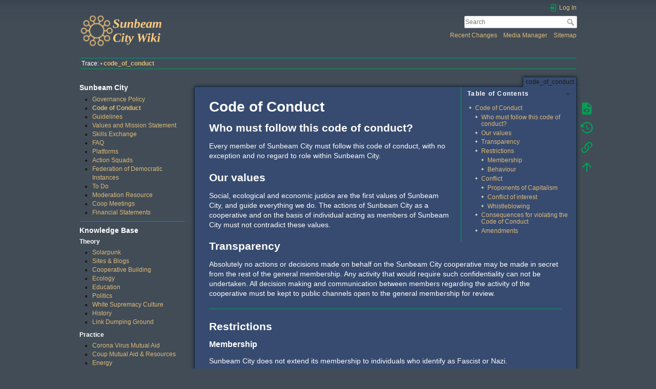

--- FILE ---
content_type: text/html; charset=utf-8
request_url: https://wiki.sunbeam.city/doku.php?id=code_of_conduct
body_size: 7166
content:
<!DOCTYPE html>
<html lang="en" dir="ltr" class="no-js">
<head>
    <meta charset="utf-8" />
    <title>code_of_conduct []</title>
    <script>(function(H){H.className=H.className.replace(/\bno-js\b/,'js')})(document.documentElement)</script>
    <meta name="generator" content="DokuWiki"/>
<meta name="theme-color" content="#e7c482"/>
<meta name="robots" content="index,follow"/>
<meta name="keywords" content="code_of_conduct"/>
<link rel="search" type="application/opensearchdescription+xml" href="/lib/exe/opensearch.php" title=""/>
<link rel="start" href="/"/>
<link rel="contents" href="/doku.php?id=code_of_conduct&amp;do=index" title="Sitemap"/>
<link rel="manifest" href="/lib/exe/manifest.php"/>
<link rel="alternate" type="application/rss+xml" title="Recent Changes" href="/feed.php"/>
<link rel="alternate" type="application/rss+xml" title="Current namespace" href="/feed.php?mode=list&amp;ns="/>
<link rel="alternate" type="text/html" title="Plain HTML" href="/doku.php?do=export_xhtml&amp;id=code_of_conduct"/>
<link rel="alternate" type="text/plain" title="Wiki Markup" href="/doku.php?do=export_raw&amp;id=code_of_conduct"/>
<link rel="canonical" href="https://wiki.sunbeam.city/doku.php?id=code_of_conduct"/>
<link rel="stylesheet" href="/lib/exe/css.php?t=dokuwiki&amp;tseed=75a84c26861a34d15ef0b789cb93ba22"/>
<!--[if gte IE 9]><!-->
<script >/*<![CDATA[*/var NS='';var JSINFO = {"id":"code_of_conduct","namespace":"","ACT":"show","useHeadingNavigation":0,"useHeadingContent":0};
/*!]]>*/</script>
<script src="/lib/exe/jquery.php?tseed=f0349b609f9b91a485af8fd8ecd4aea4" defer="defer">/*<![CDATA[*/
/*!]]>*/</script>
<script src="/lib/exe/js.php?t=dokuwiki&amp;tseed=75a84c26861a34d15ef0b789cb93ba22" defer="defer">/*<![CDATA[*/
/*!]]>*/</script>
<!--<![endif]-->
    <meta name="viewport" content="width=device-width,initial-scale=1" />
    <link rel="shortcut icon" href="/lib/exe/fetch.php?media=favicon.ico" />
<link rel="apple-touch-icon" href="/lib/tpl/dokuwiki/images/apple-touch-icon.png" />
    </head>

<body>
    <div id="dokuwiki__site"><div id="dokuwiki__top" class="site dokuwiki mode_show tpl_dokuwiki    showSidebar hasSidebar">

        
<!-- ********** HEADER ********** -->
<header id="dokuwiki__header"><div class="pad group">

    
    <div class="headings group">
        <ul class="a11y skip">
            <li><a href="#dokuwiki__content">skip to content</a></li>
        </ul>

        <h1 class="logo"><a href="/doku.php?id=start"  accesskey="h" title="Home [h]"><img src="/lib/exe/fetch.php?media=logo.png" width="450" height="180" alt="" /><span></span></a></h1>
            </div>

    <div class="tools group">
        <!-- USER TOOLS -->
                    <div id="dokuwiki__usertools">
                <h3 class="a11y">User Tools</h3>
                <ul>
                    <li class="action login"><a href="/doku.php?id=code_of_conduct&amp;do=login&amp;sectok=" title="Log In" rel="nofollow"><span>Log In</span><svg xmlns="http://www.w3.org/2000/svg" width="24" height="24" viewBox="0 0 24 24"><path d="M10 17.25V14H3v-4h7V6.75L15.25 12 10 17.25M8 2h9a2 2 0 0 1 2 2v16a2 2 0 0 1-2 2H8a2 2 0 0 1-2-2v-4h2v4h9V4H8v4H6V4a2 2 0 0 1 2-2z"/></svg></a></li>                </ul>
            </div>
        
        <!-- SITE TOOLS -->
        <div id="dokuwiki__sitetools">
            <h3 class="a11y">Site Tools</h3>
            <form action="/doku.php?id=start" method="get" role="search" class="search doku_form" id="dw__search" accept-charset="utf-8"><input type="hidden" name="do" value="search" /><input type="hidden" name="id" value="code_of_conduct" /><div class="no"><input name="q" type="text" class="edit" title="[F]" accesskey="f" placeholder="Search" autocomplete="on" id="qsearch__in" value="" /><button value="1" type="submit" title="Search">Search</button><div id="qsearch__out" class="ajax_qsearch JSpopup"></div></div></form>            <div class="mobileTools">
                <form action="/doku.php" method="get" accept-charset="utf-8"><div class="no"><input type="hidden" name="id" value="code_of_conduct" /><select name="do" class="edit quickselect" title="Tools"><option value="">Tools</option><optgroup label="Page Tools"><option value="edit">Show pagesource</option><option value="revisions">Old revisions</option><option value="backlink">Backlinks</option></optgroup><optgroup label="Site Tools"><option value="recent">Recent Changes</option><option value="media">Media Manager</option><option value="index">Sitemap</option></optgroup><optgroup label="User Tools"><option value="login">Log In</option></optgroup></select><button type="submit">&gt;</button></div></form>            </div>
            <ul>
                <li class="action recent"><a href="/doku.php?id=code_of_conduct&amp;do=recent" title="Recent Changes [r]" rel="nofollow" accesskey="r">Recent Changes</a></li><li class="action media"><a href="/doku.php?id=code_of_conduct&amp;do=media&amp;ns=" title="Media Manager" rel="nofollow">Media Manager</a></li><li class="action index"><a href="/doku.php?id=code_of_conduct&amp;do=index" title="Sitemap [x]" rel="nofollow" accesskey="x">Sitemap</a></li>            </ul>
        </div>

    </div>

    <!-- BREADCRUMBS -->
            <div class="breadcrumbs">
                                        <div class="trace"><span class="bchead">Trace:</span> <span class="bcsep">•</span> <span class="curid"><bdi><a href="/doku.php?id=code_of_conduct"  class="breadcrumbs" title="code_of_conduct">code_of_conduct</a></bdi></span></div>
                    </div>
    
    <hr class="a11y" />
</div></header><!-- /header -->

        <div class="wrapper group">

                            <!-- ********** ASIDE ********** -->
                <nav id="dokuwiki__aside" aria-label="Sidebar"><div class="pad aside include group">
                    <h3 class="toggle">Sidebar</h3>
                    <div class="content"><div class="group">
                                                                        
<h3 class="sectionedit1" id="sunbeam_city">Sunbeam City</h3>
<div class="level3">
<ul>
<li class="level1"><div class="li"> <a href="/doku.php?id=governance_policy" class="wikilink1" title="governance_policy" data-wiki-id="governance_policy">Governance Policy</a> <br/>
</div>
</li>
<li class="level1"><div class="li"> <a href="/doku.php?id=code_of_conduct" class="wikilink1" title="code_of_conduct" data-wiki-id="code_of_conduct">Code of Conduct</a> <br/>
</div>
</li>
<li class="level1"><div class="li"> <a href="/doku.php?id=guidelines" class="wikilink1" title="guidelines" data-wiki-id="guidelines">Guidelines</a> <br/>
</div>
</li>
<li class="level1"><div class="li"> <a href="/doku.php?id=values_and_mission_statement" class="wikilink1" title="values_and_mission_statement" data-wiki-id="values_and_mission_statement">Values and Mission Statement</a> <br/>
</div>
</li>
<li class="level1"><div class="li"> <a href="/doku.php?id=skills_exchange" class="wikilink1" title="skills_exchange" data-wiki-id="skills_exchange">Skills Exchange</a> <br/>
</div>
</li>
<li class="level1"><div class="li"> <a href="/doku.php?id=faq" class="wikilink1" title="faq" data-wiki-id="faq">FAQ</a> <br/>
</div>
</li>
<li class="level1"><div class="li"> <a href="/doku.php?id=platforms" class="wikilink1" title="platforms" data-wiki-id="platforms">Platforms</a> <br/>
</div>
</li>
<li class="level1"><div class="li"> <a href="/doku.php?id=action_squads" class="wikilink1" title="action_squads" data-wiki-id="action_squads">Action Squads</a> <br/>
</div>
</li>
<li class="level1"><div class="li"> <a href="/doku.php?id=federation_of_democratic_instances" class="wikilink1" title="federation_of_democratic_instances" data-wiki-id="federation_of_democratic_instances">Federation of Democratic Instances</a> <br/>
</div>
</li>
<li class="level1"><div class="li"> <a href="/doku.php?id=todo" class="wikilink1" title="todo" data-wiki-id="todo">To Do</a> <br/>
</div>
</li>
<li class="level1"><div class="li"> <a href="/doku.php?id=moderation_resource" class="wikilink1" title="moderation_resource" data-wiki-id="moderation_resource">Moderation Resource</a> <br/>
</div>
</li>
<li class="level1"><div class="li"> <a href="/doku.php?id=coop_meetings" class="wikilink1" title="coop_meetings" data-wiki-id="coop_meetings">Coop Meetings</a> <br/>
</div>
</li>
<li class="level1"><div class="li"> <a href="/doku.php?id=financial_statements" class="wikilink1" title="financial_statements" data-wiki-id="financial_statements">Financial Statements</a> <br/>
</div>
</li>
</ul>
<hr />

</div>
<!-- EDIT{&quot;target&quot;:&quot;section&quot;,&quot;name&quot;:&quot;Sunbeam City&quot;,&quot;hid&quot;:&quot;sunbeam_city&quot;,&quot;codeblockOffset&quot;:0,&quot;secid&quot;:1,&quot;range&quot;:&quot;1-429&quot;} -->
<h3 class="sectionedit2" id="knowledge_base">Knowledge Base</h3>
<div class="level3">

</div>

<h4 id="theory">Theory</h4>
<div class="level4">
<ul>
<li class="level1"><div class="li"> <a href="/doku.php?id=solarpunk" class="wikilink1" title="solarpunk" data-wiki-id="solarpunk">Solarpunk</a> <br/>
</div>
</li>
<li class="level1"><div class="li"> <a href="/doku.php?id=blogs" class="wikilink1" title="blogs" data-wiki-id="blogs">Sites &amp; Blogs</a> <br/>
</div>
</li>
<li class="level1"><div class="li"> <a href="/doku.php?id=cooperative_building" class="wikilink1" title="cooperative_building" data-wiki-id="cooperative_building">Cooperative Building</a> <br/>
</div>
</li>
<li class="level1"><div class="li"> <a href="/doku.php?id=ecology" class="wikilink1" title="ecology" data-wiki-id="ecology">Ecology</a> <br/>
</div>
</li>
<li class="level1"><div class="li"> <a href="/doku.php?id=education" class="wikilink1" title="education" data-wiki-id="education">Education</a> <br/>
</div>
</li>
<li class="level1"><div class="li"> <a href="/doku.php?id=politics" class="wikilink1" title="politics" data-wiki-id="politics">Politics</a> <br/>
</div>
</li>
<li class="level1"><div class="li"> <a href="/doku.php?id=white_supremacy_culture" class="wikilink1" title="white_supremacy_culture" data-wiki-id="white_supremacy_culture">White Supremacy Culture</a> <br/>
</div>
</li>
<li class="level1"><div class="li"> <a href="/doku.php?id=history" class="wikilink1" title="history" data-wiki-id="history">History</a> <br/>
</div>
</li>
<li class="level1"><div class="li"> <a href="/doku.php?id=link_dumping_ground" class="wikilink1" title="link_dumping_ground" data-wiki-id="link_dumping_ground">Link Dumping Ground</a> <br/>
</div>
</li>
</ul>

</div>

<h4 id="practice">Practice</h4>
<div class="level4">
<ul>
<li class="level1"><div class="li"> <a href="/doku.php?id=corona_virus_mutual_aid" class="wikilink1" title="corona_virus_mutual_aid" data-wiki-id="corona_virus_mutual_aid">Corona Virus Mutual Aid</a> <br/>
</div>
</li>
<li class="level1"><div class="li"> <a href="/doku.php?id=coup_mutual_aid_resources" class="wikilink1" title="coup_mutual_aid_resources" data-wiki-id="coup_mutual_aid_resources">Coup Mutual Aid &amp; Resources</a> <br/>
</div>
</li>
<li class="level1"><div class="li"> <a href="/doku.php?id=energy" class="wikilink1" title="energy" data-wiki-id="energy">Energy</a> <br/>
</div>
</li>
<li class="level1"><div class="li"> <a href="/doku.php?id=food_farming" class="wikilink1" title="food_farming" data-wiki-id="food_farming">Food &amp; Farming</a> <br/>
</div>
</li>
<li class="level1"><div class="li"> <a href="/doku.php?id=housing" class="wikilink1" title="housing" data-wiki-id="housing">Housing</a> <br/>
</div>
</li>
<li class="level1"><div class="li"> <a href="/doku.php?id=organisations" class="wikilink1" title="organisations" data-wiki-id="organisations">Organisations</a> <br/>
</div>
</li>
<li class="level1"><div class="li"> <a href="/doku.php?id=self-care" class="wikilink1" title="self-care" data-wiki-id="self-care">Self-care</a> <br/>
</div>
</li>
<li class="level1"><div class="li"> <a href="/doku.php?id=transportation" class="wikilink1" title="transportation" data-wiki-id="transportation">Transportation</a> <br/>
</div>
</li>
<li class="level1"><div class="li"> <a href="/doku.php?id=workers_unions_direct_action" class="wikilink1" title="workers_unions_direct_action" data-wiki-id="workers_unions_direct_action">Unionising &amp; Direct Action</a> <br/>
</div>
</li>
<li class="level1"><div class="li"> <a href="/doku.php?id=technology" class="wikilink1" title="technology" data-wiki-id="technology">Technology</a> <br/>
</div>
</li>
<li class="level1"><div class="li"> <a href="/doku.php?id=industrial_machines" class="wikilink1" title="industrial_machines" data-wiki-id="industrial_machines">Industrial Machines</a> <br/>
</div>
</li>
<li class="level1"><div class="li"> <a href="/doku.php?id=autonomous_earth_federation" class="wikilink1" title="autonomous_earth_federation" data-wiki-id="autonomous_earth_federation">Autonomous Earth Federation</a> <br/>
</div>
</li>
</ul>
<hr />

<p>
<a href="/doku.php?id=sidebar" class="wikilink1" title="sidebar" data-wiki-id="sidebar">Edit this sidebar</a> <br/>

</p>

</div>
<!-- EDIT{&quot;target&quot;:&quot;section&quot;,&quot;name&quot;:&quot;Knowledge Base&quot;,&quot;hid&quot;:&quot;knowledge_base&quot;,&quot;codeblockOffset&quot;:0,&quot;secid&quot;:2,&quot;range&quot;:&quot;430-&quot;} -->                                            </div></div>
                </div></nav><!-- /aside -->
            
            <!-- ********** CONTENT ********** -->
            <main id="dokuwiki__content"><div class="pad group">
                
                <div class="pageId"><span>code_of_conduct</span></div>

                <div class="page group">
                                                            <!-- wikipage start -->
                    <!-- TOC START -->
<div id="dw__toc" class="dw__toc">
<h3 class="toggle">Table of Contents</h3>
<div>

<ul class="toc">
<li class="level1"><div class="li"><a href="#code_of_conduct">Code of Conduct</a></div>
<ul class="toc">
<li class="level2"><div class="li"><a href="#who_must_follow_this_code_of_conduct">Who must follow this code of conduct?</a></div></li>
<li class="level2"><div class="li"><a href="#our_values">Our values</a></div></li>
<li class="level2"><div class="li"><a href="#transparency">Transparency</a></div></li>
<li class="level2"><div class="li"><a href="#restrictions">Restrictions</a></div>
<ul class="toc">
<li class="level3"><div class="li"><a href="#membership">Membership</a></div></li>
<li class="level3"><div class="li"><a href="#behaviour">Behaviour</a></div></li>
</ul>
</li>
<li class="level2"><div class="li"><a href="#conflict">Conflict</a></div>
<ul class="toc">
<li class="level3"><div class="li"><a href="#proponents_of_capitalism">Proponents of Capitalism</a></div></li>
<li class="level3"><div class="li"><a href="#conflict_of_interest">Conflict of interest</a></div></li>
<li class="level3"><div class="li"><a href="#whistleblowing">Whistleblowing</a></div></li>
</ul>
</li>
<li class="level2"><div class="li"><a href="#consequences_for_violating_the_code_of_conduct">Consequences for violating the Code of Conduct</a></div></li>
<li class="level2"><div class="li"><a href="#amendments">Amendments</a></div></li>
</ul></li>
</ul>
</div>
</div>
<!-- TOC END -->

<h1 class="sectionedit1" id="code_of_conduct">Code of Conduct</h1>
<div class="level1">

</div>

<h2 class="sectionedit2" id="who_must_follow_this_code_of_conduct">Who must follow this code of conduct?</h2>
<div class="level2">

<p>
Every member of Sunbeam City must follow this code of conduct, with no exception and no regard to role within Sunbeam City.
</p>

</div>

<h2 class="sectionedit3" id="our_values">Our values</h2>
<div class="level2">

<p>
Social, ecological and economic justice are the first values of Sunbeam City, and guide everything we do. The actions of Sunbeam City as a cooperative and on the basis of individual acting as members of Sunbeam City must not contradict these values.
</p>

</div>

<h2 class="sectionedit4" id="transparency">Transparency</h2>
<div class="level2">

<p>
Absolutely no actions or decisions made on behalf on the Sunbeam City cooperative may be made in secret from the rest of the general membership. Any activity that would require such confidentiality can not be undertaken. All decision making and communication between members regarding the activity of the cooperative must be kept to public channels open to the general membership for review.
</p>
<hr />

</div>

<h2 class="sectionedit5" id="restrictions">Restrictions</h2>
<div class="level2">

</div>

<h3 class="sectionedit6" id="membership">Membership</h3>
<div class="level3">

<p>
Sunbeam City does not extend its membership to individuals who identify as Fascist or Nazi.
</p>

</div>

<h3 class="sectionedit7" id="behaviour">Behaviour</h3>
<div class="level3">

<p>
The following behaviour will not be tolerated within Sunbeam City&#039;s public channels and may result in the removal of a person&#039;s membership:
</p>
<ul>
<li class="level1"><div class="li"> Behaviour or speech which directly advocates or perpetuates ableism, ageism, authoritarianism, biphobia, casteism, classism, fascism, homophobia, linguicism, misogyny, racism, religious sectarianism, sexism, transphobia, or xenophobia.</div>
</li>
<li class="level1"><div class="li"> Inappropriate sexual conduct towards or with other members;</div>
</li>
<li class="level1"><div class="li"> Doxxing of other members;</div>
</li>
<li class="level1"><div class="li"> Continuing to engage in debate with another member of Sunbeam City after the member has expressed their wish to disengage from debate;</div>
</li>
<li class="level1"><div class="li"> Inciting other members to engage with another individual (also known as “dogpiling”);</div>
</li>
<li class="level1"><div class="li"> Any behaviour or use of the cooperative&#039;s services which may threaten the legal, physical or ethical integrity of the cooperative (e.g., spamming, denial of service attacks, coordinating harassment, etc).</div>
</li>
</ul>
<hr />

</div>

<h2 class="sectionedit8" id="conflict">Conflict</h2>
<div class="level2">

</div>

<h3 class="sectionedit9" id="proponents_of_capitalism">Proponents of Capitalism</h3>
<div class="level3">

<p>
While the Sunbeam City cooperative engages in debates with proponents of Capitalism, the cooperative is a post-Capitalism organisation and is under no obligation to provide services to those who would use them in order to advance or defend Capitalism. For this reason, Sunbeam City does not extend membership to proponents of Capitalism. Individuals who use Sunbeam City’s services to repeatedly (after receiving two warnings) challenge the cooperative&#039;s stance on Capitalism forfeit their right to use these services, with co-operative members subjecting themselves to the possibility of permanent expulsion, subject to review and overruling by the general membership.
</p>

</div>

<h3 class="sectionedit10" id="conflict_of_interest">Conflict of interest</h3>
<div class="level3">

<p>
Members who initiate proposals for collective action that affect them directly should make this clear to the rest of the cooperative. This also applies if proposals may directly affect people with whom the members may have personal relationships. If in doubt, err on the side of caution and declare your relationship.
Furthermore, members must not offer rewards or punishment to other members for voting on proposals.
</p>

</div>

<h3 class="sectionedit11" id="whistleblowing">Whistleblowing</h3>
<div class="level3">

<p>
Members are free to publicly or privately alert other members or the public to ongoing or past activity which they believe may breach of the Code of Conduct.
</p>
<hr />

</div>

<h2 class="sectionedit12" id="consequences_for_violating_the_code_of_conduct">Consequences for violating the Code of Conduct</h2>
<div class="level2">

<p>
Actions to reduce behaviour which breaches the Code of Conduct may be taken by the relevant body, specified by the Governance Policy.
</p>

</div>

<h2 class="sectionedit13" id="amendments">Amendments</h2>
<div class="level2">

<p>
Any changes to this code of conduct must be approved on a basis of at least four Agree votes for every Disagree vote.
</p>

</div>
                    <!-- wikipage stop -->
                                    </div>

                <div class="docInfo"><bdi>code_of_conduct.txt</bdi> · Last modified: 2019/11/19 01:05 by <bdi>greenandblack</bdi></div>

                
                <hr class="a11y" />
            </div></main><!-- /content -->

            <!-- PAGE ACTIONS -->
            <nav id="dokuwiki__pagetools" aria-labelledby="dokuwiki__pagetools__heading">
                <h3 class="a11y" id="dokuwiki__pagetools__heading">Page Tools</h3>
                <div class="tools">
                    <ul>
                        <li class="source"><a href="/doku.php?id=code_of_conduct&amp;do=edit" title="Show pagesource [v]" rel="nofollow" accesskey="v"><span>Show pagesource</span><svg xmlns="http://www.w3.org/2000/svg" width="24" height="24" viewBox="0 0 24 24"><path d="M13 9h5.5L13 3.5V9M6 2h8l6 6v12a2 2 0 0 1-2 2H6a2 2 0 0 1-2-2V4c0-1.11.89-2 2-2m.12 13.5l3.74 3.74 1.42-1.41-2.33-2.33 2.33-2.33-1.42-1.41-3.74 3.74m11.16 0l-3.74-3.74-1.42 1.41 2.33 2.33-2.33 2.33 1.42 1.41 3.74-3.74z"/></svg></a></li><li class="revs"><a href="/doku.php?id=code_of_conduct&amp;do=revisions" title="Old revisions [o]" rel="nofollow" accesskey="o"><span>Old revisions</span><svg xmlns="http://www.w3.org/2000/svg" width="24" height="24" viewBox="0 0 24 24"><path d="M11 7v5.11l4.71 2.79.79-1.28-4-2.37V7m0-5C8.97 2 5.91 3.92 4.27 6.77L2 4.5V11h6.5L5.75 8.25C6.96 5.73 9.5 4 12.5 4a7.5 7.5 0 0 1 7.5 7.5 7.5 7.5 0 0 1-7.5 7.5c-3.27 0-6.03-2.09-7.06-5h-2.1c1.1 4.03 4.77 7 9.16 7 5.24 0 9.5-4.25 9.5-9.5A9.5 9.5 0 0 0 12.5 2z"/></svg></a></li><li class="backlink"><a href="/doku.php?id=code_of_conduct&amp;do=backlink" title="Backlinks" rel="nofollow"><span>Backlinks</span><svg xmlns="http://www.w3.org/2000/svg" width="24" height="24" viewBox="0 0 24 24"><path d="M10.59 13.41c.41.39.41 1.03 0 1.42-.39.39-1.03.39-1.42 0a5.003 5.003 0 0 1 0-7.07l3.54-3.54a5.003 5.003 0 0 1 7.07 0 5.003 5.003 0 0 1 0 7.07l-1.49 1.49c.01-.82-.12-1.64-.4-2.42l.47-.48a2.982 2.982 0 0 0 0-4.24 2.982 2.982 0 0 0-4.24 0l-3.53 3.53a2.982 2.982 0 0 0 0 4.24m2.82-4.24c.39-.39 1.03-.39 1.42 0a5.003 5.003 0 0 1 0 7.07l-3.54 3.54a5.003 5.003 0 0 1-7.07 0 5.003 5.003 0 0 1 0-7.07l1.49-1.49c-.01.82.12 1.64.4 2.43l-.47.47a2.982 2.982 0 0 0 0 4.24 2.982 2.982 0 0 0 4.24 0l3.53-3.53a2.982 2.982 0 0 0 0-4.24.973.973 0 0 1 0-1.42z"/></svg></a></li><li class="top"><a href="#dokuwiki__top" title="Back to top [t]" rel="nofollow" accesskey="t"><span>Back to top</span><svg xmlns="http://www.w3.org/2000/svg" width="24" height="24" viewBox="0 0 24 24"><path d="M13 20h-2V8l-5.5 5.5-1.42-1.42L12 4.16l7.92 7.92-1.42 1.42L13 8v12z"/></svg></a></li>                    </ul>
                </div>
            </nav>
        </div><!-- /wrapper -->

        
<!-- ********** FOOTER ********** -->
<footer id="dokuwiki__footer"><div class="pad">
    <div class="license">Except where otherwise noted, content on this wiki is licensed under the following license: <bdi><a href="https://creativecommons.org/licenses/by-sa/4.0/deed.en" rel="license" class="urlextern">CC Attribution-Share Alike 4.0 International</a></bdi></div>
    <div class="buttons">
        <a href="https://creativecommons.org/licenses/by-sa/4.0/deed.en" rel="license"><img src="/lib/images/license/button/cc-by-sa.png" alt="CC Attribution-Share Alike 4.0 International" /></a>        <a href="https://www.dokuwiki.org/donate" title="Donate" ><img
            src="/lib/tpl/dokuwiki/images/button-donate.gif" width="80" height="15" alt="Donate" /></a>
        <a href="https://php.net" title="Powered by PHP" ><img
            src="/lib/tpl/dokuwiki/images/button-php.gif" width="80" height="15" alt="Powered by PHP" /></a>
        <a href="//validator.w3.org/check/referer" title="Valid HTML5" ><img
            src="/lib/tpl/dokuwiki/images/button-html5.png" width="80" height="15" alt="Valid HTML5" /></a>
        <a href="//jigsaw.w3.org/css-validator/check/referer?profile=css3" title="Valid CSS" ><img
            src="/lib/tpl/dokuwiki/images/button-css.png" width="80" height="15" alt="Valid CSS" /></a>
        <a href="https://dokuwiki.org/" title="Driven by DokuWiki" ><img
            src="/lib/tpl/dokuwiki/images/button-dw.png" width="80" height="15"
            alt="Driven by DokuWiki" /></a>
    </div>

    </div></footer><!-- /footer -->
    </div></div><!-- /site -->

    <div class="no"><img src="/lib/exe/taskrunner.php?id=code_of_conduct&amp;1768719519" width="2" height="1" alt="" /></div>
    <div id="screen__mode" class="no"></div></body>
</html>
